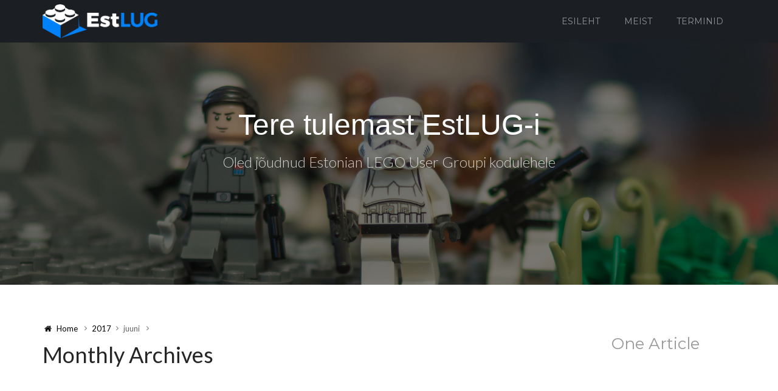

--- FILE ---
content_type: text/html; charset=UTF-8
request_url: https://estlug.ee/2017/06/
body_size: 13685
content:
<!DOCTYPE html>
<html lang="et">
    <head>
        <meta charset="UTF-8" />
        <meta name="viewport" content="width=device-width, initial-scale=1.0" />
        <link rel="profile" href="http://gmpg.org/xfn/11" />
                <title>juuni 2017 &#8211; EstLUG &#8211; Estonian LEGO User Group</title>
<meta name='robots' content='max-image-preview:large' />
<link rel="alternate" type="application/rss+xml" title="EstLUG - Estonian LEGO User Group &raquo; RSS" href="https://estlug.ee/feed/" />
<link rel="alternate" type="application/rss+xml" title="EstLUG - Estonian LEGO User Group &raquo; Kommentaaride RSS" href="https://estlug.ee/comments/feed/" />
		<!-- This site uses the Google Analytics by ExactMetrics plugin v7.14.2 - Using Analytics tracking - https://www.exactmetrics.com/ -->
							<script src="//www.googletagmanager.com/gtag/js?id=G-XH835SY3SK"  data-cfasync="false" data-wpfc-render="false" type="text/javascript" async></script>
			<script data-cfasync="false" data-wpfc-render="false" type="text/javascript">
				var em_version = '7.14.2';
				var em_track_user = true;
				var em_no_track_reason = '';
				
								var disableStrs = [
										'ga-disable-G-XH835SY3SK',
														];

				/* Function to detect opted out users */
				function __gtagTrackerIsOptedOut() {
					for (var index = 0; index < disableStrs.length; index++) {
						if (document.cookie.indexOf(disableStrs[index] + '=true') > -1) {
							return true;
						}
					}

					return false;
				}

				/* Disable tracking if the opt-out cookie exists. */
				if (__gtagTrackerIsOptedOut()) {
					for (var index = 0; index < disableStrs.length; index++) {
						window[disableStrs[index]] = true;
					}
				}

				/* Opt-out function */
				function __gtagTrackerOptout() {
					for (var index = 0; index < disableStrs.length; index++) {
						document.cookie = disableStrs[index] + '=true; expires=Thu, 31 Dec 2099 23:59:59 UTC; path=/';
						window[disableStrs[index]] = true;
					}
				}

				if ('undefined' === typeof gaOptout) {
					function gaOptout() {
						__gtagTrackerOptout();
					}
				}
								window.dataLayer = window.dataLayer || [];

				window.ExactMetricsDualTracker = {
					helpers: {},
					trackers: {},
				};
				if (em_track_user) {
					function __gtagDataLayer() {
						dataLayer.push(arguments);
					}

					function __gtagTracker(type, name, parameters) {
						if (!parameters) {
							parameters = {};
						}

						if (parameters.send_to) {
							__gtagDataLayer.apply(null, arguments);
							return;
						}

						if (type === 'event') {
														parameters.send_to = exactmetrics_frontend.v4_id;
							var hookName = name;
							if (typeof parameters['event_category'] !== 'undefined') {
								hookName = parameters['event_category'] + ':' + name;
							}

							if (typeof ExactMetricsDualTracker.trackers[hookName] !== 'undefined') {
								ExactMetricsDualTracker.trackers[hookName](parameters);
							} else {
								__gtagDataLayer('event', name, parameters);
							}
							
													} else {
							__gtagDataLayer.apply(null, arguments);
						}
					}

					__gtagTracker('js', new Date());
					__gtagTracker('set', {
						'developer_id.dNDMyYj': true,
											});
										__gtagTracker('config', 'G-XH835SY3SK', {"forceSSL":"true","link_attribution":"true"} );
															window.gtag = __gtagTracker;										(function () {
						/* https://developers.google.com/analytics/devguides/collection/analyticsjs/ */
						/* ga and __gaTracker compatibility shim. */
						var noopfn = function () {
							return null;
						};
						var newtracker = function () {
							return new Tracker();
						};
						var Tracker = function () {
							return null;
						};
						var p = Tracker.prototype;
						p.get = noopfn;
						p.set = noopfn;
						p.send = function () {
							var args = Array.prototype.slice.call(arguments);
							args.unshift('send');
							__gaTracker.apply(null, args);
						};
						var __gaTracker = function () {
							var len = arguments.length;
							if (len === 0) {
								return;
							}
							var f = arguments[len - 1];
							if (typeof f !== 'object' || f === null || typeof f.hitCallback !== 'function') {
								if ('send' === arguments[0]) {
									var hitConverted, hitObject = false, action;
									if ('event' === arguments[1]) {
										if ('undefined' !== typeof arguments[3]) {
											hitObject = {
												'eventAction': arguments[3],
												'eventCategory': arguments[2],
												'eventLabel': arguments[4],
												'value': arguments[5] ? arguments[5] : 1,
											}
										}
									}
									if ('pageview' === arguments[1]) {
										if ('undefined' !== typeof arguments[2]) {
											hitObject = {
												'eventAction': 'page_view',
												'page_path': arguments[2],
											}
										}
									}
									if (typeof arguments[2] === 'object') {
										hitObject = arguments[2];
									}
									if (typeof arguments[5] === 'object') {
										Object.assign(hitObject, arguments[5]);
									}
									if ('undefined' !== typeof arguments[1].hitType) {
										hitObject = arguments[1];
										if ('pageview' === hitObject.hitType) {
											hitObject.eventAction = 'page_view';
										}
									}
									if (hitObject) {
										action = 'timing' === arguments[1].hitType ? 'timing_complete' : hitObject.eventAction;
										hitConverted = mapArgs(hitObject);
										__gtagTracker('event', action, hitConverted);
									}
								}
								return;
							}

							function mapArgs(args) {
								var arg, hit = {};
								var gaMap = {
									'eventCategory': 'event_category',
									'eventAction': 'event_action',
									'eventLabel': 'event_label',
									'eventValue': 'event_value',
									'nonInteraction': 'non_interaction',
									'timingCategory': 'event_category',
									'timingVar': 'name',
									'timingValue': 'value',
									'timingLabel': 'event_label',
									'page': 'page_path',
									'location': 'page_location',
									'title': 'page_title',
								};
								for (arg in args) {
																		if (!(!args.hasOwnProperty(arg) || !gaMap.hasOwnProperty(arg))) {
										hit[gaMap[arg]] = args[arg];
									} else {
										hit[arg] = args[arg];
									}
								}
								return hit;
							}

							try {
								f.hitCallback();
							} catch (ex) {
							}
						};
						__gaTracker.create = newtracker;
						__gaTracker.getByName = newtracker;
						__gaTracker.getAll = function () {
							return [];
						};
						__gaTracker.remove = noopfn;
						__gaTracker.loaded = true;
						window['__gaTracker'] = __gaTracker;
					})();
									} else {
										console.log("");
					(function () {
						function __gtagTracker() {
							return null;
						}

						window['__gtagTracker'] = __gtagTracker;
						window['gtag'] = __gtagTracker;
					})();
									}
			</script>
				<!-- / Google Analytics by ExactMetrics -->
		<style id='wp-img-auto-sizes-contain-inline-css' type='text/css'>
img:is([sizes=auto i],[sizes^="auto," i]){contain-intrinsic-size:3000px 1500px}
/*# sourceURL=wp-img-auto-sizes-contain-inline-css */
</style>
<link rel='stylesheet' id='mythemes-font-oleo-css' href='//fonts.googleapis.com/css?family=Oleo+Script+Swash+Caps%3A400%2C700&#038;subset=latin%2Clatin-ext&#038;ver=6.9' type='text/css' media='all' />
<link rel='stylesheet' id='mythemes-font-montserrat-css' href='//fonts.googleapis.com/css?family=Montserrat%3A400%2C700&#038;ver=6.9' type='text/css' media='all' />
<link rel='stylesheet' id='mythemes-font-open-sans-css' href='//fonts.googleapis.com/css?family=Open+Sans%3A300italic%2C400italic%2C600italic%2C700italic%2C800italic%2C400%2C600%2C700%2C800%2C300&#038;subset=latin%2Ccyrillic-ext%2Clatin-ext%2Ccyrillic%2Cgreek-ext%2Cgreek%2Cvietnamese&#038;ver=6.9' type='text/css' media='all' />
<link rel='stylesheet' id='mythemes-font-lato-css' href='//fonts.googleapis.com/css?family=Lato%3A100%2C300%2C400%2C700%2C900%2C100italic%2C300italic%2C400italic%2C700italic%2C900italic&#038;subset=latin%2Clatin-ext&#038;ver=6.9' type='text/css' media='all' />
<link rel='stylesheet' id='mythemes-icons-css' href='https://estlug.ee/wp-content/themes/cannyon/media/css/fontello.min.css?ver=0.0.19' type='text/css' media='all' />
<link rel='stylesheet' id='mythemes-effects-css' href='https://estlug.ee/wp-content/themes/cannyon/media/_frontend/css/effects.min.css?ver=0.0.19' type='text/css' media='all' />
<link rel='stylesheet' id='mythemes-header-css' href='https://estlug.ee/wp-content/themes/cannyon/media/_frontend/css/header.min.css?ver=0.0.19' type='text/css' media='all' />
<link rel='stylesheet' id='mythemes-bootstrap-css' href='https://estlug.ee/wp-content/themes/cannyon/media/_frontend/css/bootstrap.min.css?ver=6.9' type='text/css' media='all' />
<link rel='stylesheet' id='mythemes-typography-css' href='https://estlug.ee/wp-content/themes/cannyon/media/_frontend/css/typography.min.css?ver=0.0.19' type='text/css' media='all' />
<link rel='stylesheet' id='mythemes-navigation-css' href='https://estlug.ee/wp-content/themes/cannyon/media/_frontend/css/navigation.min.css?ver=0.0.19' type='text/css' media='all' />
<link rel='stylesheet' id='mythemes-nav-css' href='https://estlug.ee/wp-content/themes/cannyon/media/_frontend/css/nav.min.css?ver=0.0.19' type='text/css' media='all' />
<link rel='stylesheet' id='mythemes-blog-css' href='https://estlug.ee/wp-content/themes/cannyon/media/_frontend/css/blog.min.css?ver=0.0.19' type='text/css' media='all' />
<link rel='stylesheet' id='mythemes-forms-css' href='https://estlug.ee/wp-content/themes/cannyon/media/_frontend/css/forms.min.css?ver=0.0.19' type='text/css' media='all' />
<link rel='stylesheet' id='mythemes-elements-css' href='https://estlug.ee/wp-content/themes/cannyon/media/_frontend/css/elements.min.css?ver=0.0.19' type='text/css' media='all' />
<link rel='stylesheet' id='mythemes-widgets-css' href='https://estlug.ee/wp-content/themes/cannyon/media/_frontend/css/widgets.min.css?ver=0.0.19' type='text/css' media='all' />
<link rel='stylesheet' id='mythemes-comments-css' href='https://estlug.ee/wp-content/themes/cannyon/media/_frontend/css/comments.min.css?ver=0.0.19' type='text/css' media='all' />
<link rel='stylesheet' id='mythemes-comments-typography-css' href='https://estlug.ee/wp-content/themes/cannyon/media/_frontend/css/comments-typography.min.css?ver=0.0.19' type='text/css' media='all' />
<link rel='stylesheet' id='mythemes-footer-css' href='https://estlug.ee/wp-content/themes/cannyon/media/_frontend/css/footer.min.css?ver=0.0.19' type='text/css' media='all' />
<link rel='stylesheet' id='mythemes-jscrollpane-css' href='https://estlug.ee/wp-content/themes/cannyon/media/_frontend/css/jquery.jscrollpane.min.css?ver=0.0.19' type='text/css' media='all' />
<link rel='stylesheet' id='mythemes-plugins-css' href='https://estlug.ee/wp-content/themes/cannyon/media/_frontend/css/plugins.min.css?ver=0.0.19' type='text/css' media='all' />
<link rel='stylesheet' id='mythemes-pretty-photo-css' href='https://estlug.ee/wp-content/themes/cannyon/media/_frontend/css/prettyPhoto.min.css?ver=6.9' type='text/css' media='all' />
<link rel='stylesheet' id='mythemes-google-fonts-css' href='https://estlug.ee/wp-content/themes/cannyon/media/_frontend/css/google-fonts.css?ver=0.0.19' type='text/css' media='all' />
<link rel='stylesheet' id='mythemes-style-css' href='https://estlug.ee/wp-content/themes/cannyon/style.css?ver=0.0.19' type='text/css' media='all' />
<style id='wp-emoji-styles-inline-css' type='text/css'>

	img.wp-smiley, img.emoji {
		display: inline !important;
		border: none !important;
		box-shadow: none !important;
		height: 1em !important;
		width: 1em !important;
		margin: 0 0.07em !important;
		vertical-align: -0.1em !important;
		background: none !important;
		padding: 0 !important;
	}
/*# sourceURL=wp-emoji-styles-inline-css */
</style>
<style id='wp-block-library-inline-css' type='text/css'>
:root{--wp-block-synced-color:#7a00df;--wp-block-synced-color--rgb:122,0,223;--wp-bound-block-color:var(--wp-block-synced-color);--wp-editor-canvas-background:#ddd;--wp-admin-theme-color:#007cba;--wp-admin-theme-color--rgb:0,124,186;--wp-admin-theme-color-darker-10:#006ba1;--wp-admin-theme-color-darker-10--rgb:0,107,160.5;--wp-admin-theme-color-darker-20:#005a87;--wp-admin-theme-color-darker-20--rgb:0,90,135;--wp-admin-border-width-focus:2px}@media (min-resolution:192dpi){:root{--wp-admin-border-width-focus:1.5px}}.wp-element-button{cursor:pointer}:root .has-very-light-gray-background-color{background-color:#eee}:root .has-very-dark-gray-background-color{background-color:#313131}:root .has-very-light-gray-color{color:#eee}:root .has-very-dark-gray-color{color:#313131}:root .has-vivid-green-cyan-to-vivid-cyan-blue-gradient-background{background:linear-gradient(135deg,#00d084,#0693e3)}:root .has-purple-crush-gradient-background{background:linear-gradient(135deg,#34e2e4,#4721fb 50%,#ab1dfe)}:root .has-hazy-dawn-gradient-background{background:linear-gradient(135deg,#faaca8,#dad0ec)}:root .has-subdued-olive-gradient-background{background:linear-gradient(135deg,#fafae1,#67a671)}:root .has-atomic-cream-gradient-background{background:linear-gradient(135deg,#fdd79a,#004a59)}:root .has-nightshade-gradient-background{background:linear-gradient(135deg,#330968,#31cdcf)}:root .has-midnight-gradient-background{background:linear-gradient(135deg,#020381,#2874fc)}:root{--wp--preset--font-size--normal:16px;--wp--preset--font-size--huge:42px}.has-regular-font-size{font-size:1em}.has-larger-font-size{font-size:2.625em}.has-normal-font-size{font-size:var(--wp--preset--font-size--normal)}.has-huge-font-size{font-size:var(--wp--preset--font-size--huge)}.has-text-align-center{text-align:center}.has-text-align-left{text-align:left}.has-text-align-right{text-align:right}.has-fit-text{white-space:nowrap!important}#end-resizable-editor-section{display:none}.aligncenter{clear:both}.items-justified-left{justify-content:flex-start}.items-justified-center{justify-content:center}.items-justified-right{justify-content:flex-end}.items-justified-space-between{justify-content:space-between}.screen-reader-text{border:0;clip-path:inset(50%);height:1px;margin:-1px;overflow:hidden;padding:0;position:absolute;width:1px;word-wrap:normal!important}.screen-reader-text:focus{background-color:#ddd;clip-path:none;color:#444;display:block;font-size:1em;height:auto;left:5px;line-height:normal;padding:15px 23px 14px;text-decoration:none;top:5px;width:auto;z-index:100000}html :where(.has-border-color){border-style:solid}html :where([style*=border-top-color]){border-top-style:solid}html :where([style*=border-right-color]){border-right-style:solid}html :where([style*=border-bottom-color]){border-bottom-style:solid}html :where([style*=border-left-color]){border-left-style:solid}html :where([style*=border-width]){border-style:solid}html :where([style*=border-top-width]){border-top-style:solid}html :where([style*=border-right-width]){border-right-style:solid}html :where([style*=border-bottom-width]){border-bottom-style:solid}html :where([style*=border-left-width]){border-left-style:solid}html :where(img[class*=wp-image-]){height:auto;max-width:100%}:where(figure){margin:0 0 1em}html :where(.is-position-sticky){--wp-admin--admin-bar--position-offset:var(--wp-admin--admin-bar--height,0px)}@media screen and (max-width:600px){html :where(.is-position-sticky){--wp-admin--admin-bar--position-offset:0px}}

/*# sourceURL=wp-block-library-inline-css */
</style><style id='wp-block-button-inline-css' type='text/css'>
.wp-block-button__link{align-content:center;box-sizing:border-box;cursor:pointer;display:inline-block;height:100%;text-align:center;word-break:break-word}.wp-block-button__link.aligncenter{text-align:center}.wp-block-button__link.alignright{text-align:right}:where(.wp-block-button__link){border-radius:9999px;box-shadow:none;padding:calc(.667em + 2px) calc(1.333em + 2px);text-decoration:none}.wp-block-button[style*=text-decoration] .wp-block-button__link{text-decoration:inherit}.wp-block-buttons>.wp-block-button.has-custom-width{max-width:none}.wp-block-buttons>.wp-block-button.has-custom-width .wp-block-button__link{width:100%}.wp-block-buttons>.wp-block-button.has-custom-font-size .wp-block-button__link{font-size:inherit}.wp-block-buttons>.wp-block-button.wp-block-button__width-25{width:calc(25% - var(--wp--style--block-gap, .5em)*.75)}.wp-block-buttons>.wp-block-button.wp-block-button__width-50{width:calc(50% - var(--wp--style--block-gap, .5em)*.5)}.wp-block-buttons>.wp-block-button.wp-block-button__width-75{width:calc(75% - var(--wp--style--block-gap, .5em)*.25)}.wp-block-buttons>.wp-block-button.wp-block-button__width-100{flex-basis:100%;width:100%}.wp-block-buttons.is-vertical>.wp-block-button.wp-block-button__width-25{width:25%}.wp-block-buttons.is-vertical>.wp-block-button.wp-block-button__width-50{width:50%}.wp-block-buttons.is-vertical>.wp-block-button.wp-block-button__width-75{width:75%}.wp-block-button.is-style-squared,.wp-block-button__link.wp-block-button.is-style-squared{border-radius:0}.wp-block-button.no-border-radius,.wp-block-button__link.no-border-radius{border-radius:0!important}:root :where(.wp-block-button .wp-block-button__link.is-style-outline),:root :where(.wp-block-button.is-style-outline>.wp-block-button__link){border:2px solid;padding:.667em 1.333em}:root :where(.wp-block-button .wp-block-button__link.is-style-outline:not(.has-text-color)),:root :where(.wp-block-button.is-style-outline>.wp-block-button__link:not(.has-text-color)){color:currentColor}:root :where(.wp-block-button .wp-block-button__link.is-style-outline:not(.has-background)),:root :where(.wp-block-button.is-style-outline>.wp-block-button__link:not(.has-background)){background-color:initial;background-image:none}
/*# sourceURL=https://estlug.ee/wp-includes/blocks/button/style.min.css */
</style>
<style id='wp-block-buttons-inline-css' type='text/css'>
.wp-block-buttons{box-sizing:border-box}.wp-block-buttons.is-vertical{flex-direction:column}.wp-block-buttons.is-vertical>.wp-block-button:last-child{margin-bottom:0}.wp-block-buttons>.wp-block-button{display:inline-block;margin:0}.wp-block-buttons.is-content-justification-left{justify-content:flex-start}.wp-block-buttons.is-content-justification-left.is-vertical{align-items:flex-start}.wp-block-buttons.is-content-justification-center{justify-content:center}.wp-block-buttons.is-content-justification-center.is-vertical{align-items:center}.wp-block-buttons.is-content-justification-right{justify-content:flex-end}.wp-block-buttons.is-content-justification-right.is-vertical{align-items:flex-end}.wp-block-buttons.is-content-justification-space-between{justify-content:space-between}.wp-block-buttons.aligncenter{text-align:center}.wp-block-buttons:not(.is-content-justification-space-between,.is-content-justification-right,.is-content-justification-left,.is-content-justification-center) .wp-block-button.aligncenter{margin-left:auto;margin-right:auto;width:100%}.wp-block-buttons[style*=text-decoration] .wp-block-button,.wp-block-buttons[style*=text-decoration] .wp-block-button__link{text-decoration:inherit}.wp-block-buttons.has-custom-font-size .wp-block-button__link{font-size:inherit}.wp-block-buttons .wp-block-button__link{width:100%}.wp-block-button.aligncenter{text-align:center}
/*# sourceURL=https://estlug.ee/wp-includes/blocks/buttons/style.min.css */
</style>
<style id='wp-block-paragraph-inline-css' type='text/css'>
.is-small-text{font-size:.875em}.is-regular-text{font-size:1em}.is-large-text{font-size:2.25em}.is-larger-text{font-size:3em}.has-drop-cap:not(:focus):first-letter{float:left;font-size:8.4em;font-style:normal;font-weight:100;line-height:.68;margin:.05em .1em 0 0;text-transform:uppercase}body.rtl .has-drop-cap:not(:focus):first-letter{float:none;margin-left:.1em}p.has-drop-cap.has-background{overflow:hidden}:root :where(p.has-background){padding:1.25em 2.375em}:where(p.has-text-color:not(.has-link-color)) a{color:inherit}p.has-text-align-left[style*="writing-mode:vertical-lr"],p.has-text-align-right[style*="writing-mode:vertical-rl"]{rotate:180deg}
/*# sourceURL=https://estlug.ee/wp-includes/blocks/paragraph/style.min.css */
</style>
<style id='global-styles-inline-css' type='text/css'>
:root{--wp--preset--aspect-ratio--square: 1;--wp--preset--aspect-ratio--4-3: 4/3;--wp--preset--aspect-ratio--3-4: 3/4;--wp--preset--aspect-ratio--3-2: 3/2;--wp--preset--aspect-ratio--2-3: 2/3;--wp--preset--aspect-ratio--16-9: 16/9;--wp--preset--aspect-ratio--9-16: 9/16;--wp--preset--color--black: #000000;--wp--preset--color--cyan-bluish-gray: #abb8c3;--wp--preset--color--white: #ffffff;--wp--preset--color--pale-pink: #f78da7;--wp--preset--color--vivid-red: #cf2e2e;--wp--preset--color--luminous-vivid-orange: #ff6900;--wp--preset--color--luminous-vivid-amber: #fcb900;--wp--preset--color--light-green-cyan: #7bdcb5;--wp--preset--color--vivid-green-cyan: #00d084;--wp--preset--color--pale-cyan-blue: #8ed1fc;--wp--preset--color--vivid-cyan-blue: #0693e3;--wp--preset--color--vivid-purple: #9b51e0;--wp--preset--gradient--vivid-cyan-blue-to-vivid-purple: linear-gradient(135deg,rgb(6,147,227) 0%,rgb(155,81,224) 100%);--wp--preset--gradient--light-green-cyan-to-vivid-green-cyan: linear-gradient(135deg,rgb(122,220,180) 0%,rgb(0,208,130) 100%);--wp--preset--gradient--luminous-vivid-amber-to-luminous-vivid-orange: linear-gradient(135deg,rgb(252,185,0) 0%,rgb(255,105,0) 100%);--wp--preset--gradient--luminous-vivid-orange-to-vivid-red: linear-gradient(135deg,rgb(255,105,0) 0%,rgb(207,46,46) 100%);--wp--preset--gradient--very-light-gray-to-cyan-bluish-gray: linear-gradient(135deg,rgb(238,238,238) 0%,rgb(169,184,195) 100%);--wp--preset--gradient--cool-to-warm-spectrum: linear-gradient(135deg,rgb(74,234,220) 0%,rgb(151,120,209) 20%,rgb(207,42,186) 40%,rgb(238,44,130) 60%,rgb(251,105,98) 80%,rgb(254,248,76) 100%);--wp--preset--gradient--blush-light-purple: linear-gradient(135deg,rgb(255,206,236) 0%,rgb(152,150,240) 100%);--wp--preset--gradient--blush-bordeaux: linear-gradient(135deg,rgb(254,205,165) 0%,rgb(254,45,45) 50%,rgb(107,0,62) 100%);--wp--preset--gradient--luminous-dusk: linear-gradient(135deg,rgb(255,203,112) 0%,rgb(199,81,192) 50%,rgb(65,88,208) 100%);--wp--preset--gradient--pale-ocean: linear-gradient(135deg,rgb(255,245,203) 0%,rgb(182,227,212) 50%,rgb(51,167,181) 100%);--wp--preset--gradient--electric-grass: linear-gradient(135deg,rgb(202,248,128) 0%,rgb(113,206,126) 100%);--wp--preset--gradient--midnight: linear-gradient(135deg,rgb(2,3,129) 0%,rgb(40,116,252) 100%);--wp--preset--font-size--small: 13px;--wp--preset--font-size--medium: 20px;--wp--preset--font-size--large: 36px;--wp--preset--font-size--x-large: 42px;--wp--preset--spacing--20: 0.44rem;--wp--preset--spacing--30: 0.67rem;--wp--preset--spacing--40: 1rem;--wp--preset--spacing--50: 1.5rem;--wp--preset--spacing--60: 2.25rem;--wp--preset--spacing--70: 3.38rem;--wp--preset--spacing--80: 5.06rem;--wp--preset--shadow--natural: 6px 6px 9px rgba(0, 0, 0, 0.2);--wp--preset--shadow--deep: 12px 12px 50px rgba(0, 0, 0, 0.4);--wp--preset--shadow--sharp: 6px 6px 0px rgba(0, 0, 0, 0.2);--wp--preset--shadow--outlined: 6px 6px 0px -3px rgb(255, 255, 255), 6px 6px rgb(0, 0, 0);--wp--preset--shadow--crisp: 6px 6px 0px rgb(0, 0, 0);}:where(.is-layout-flex){gap: 0.5em;}:where(.is-layout-grid){gap: 0.5em;}body .is-layout-flex{display: flex;}.is-layout-flex{flex-wrap: wrap;align-items: center;}.is-layout-flex > :is(*, div){margin: 0;}body .is-layout-grid{display: grid;}.is-layout-grid > :is(*, div){margin: 0;}:where(.wp-block-columns.is-layout-flex){gap: 2em;}:where(.wp-block-columns.is-layout-grid){gap: 2em;}:where(.wp-block-post-template.is-layout-flex){gap: 1.25em;}:where(.wp-block-post-template.is-layout-grid){gap: 1.25em;}.has-black-color{color: var(--wp--preset--color--black) !important;}.has-cyan-bluish-gray-color{color: var(--wp--preset--color--cyan-bluish-gray) !important;}.has-white-color{color: var(--wp--preset--color--white) !important;}.has-pale-pink-color{color: var(--wp--preset--color--pale-pink) !important;}.has-vivid-red-color{color: var(--wp--preset--color--vivid-red) !important;}.has-luminous-vivid-orange-color{color: var(--wp--preset--color--luminous-vivid-orange) !important;}.has-luminous-vivid-amber-color{color: var(--wp--preset--color--luminous-vivid-amber) !important;}.has-light-green-cyan-color{color: var(--wp--preset--color--light-green-cyan) !important;}.has-vivid-green-cyan-color{color: var(--wp--preset--color--vivid-green-cyan) !important;}.has-pale-cyan-blue-color{color: var(--wp--preset--color--pale-cyan-blue) !important;}.has-vivid-cyan-blue-color{color: var(--wp--preset--color--vivid-cyan-blue) !important;}.has-vivid-purple-color{color: var(--wp--preset--color--vivid-purple) !important;}.has-black-background-color{background-color: var(--wp--preset--color--black) !important;}.has-cyan-bluish-gray-background-color{background-color: var(--wp--preset--color--cyan-bluish-gray) !important;}.has-white-background-color{background-color: var(--wp--preset--color--white) !important;}.has-pale-pink-background-color{background-color: var(--wp--preset--color--pale-pink) !important;}.has-vivid-red-background-color{background-color: var(--wp--preset--color--vivid-red) !important;}.has-luminous-vivid-orange-background-color{background-color: var(--wp--preset--color--luminous-vivid-orange) !important;}.has-luminous-vivid-amber-background-color{background-color: var(--wp--preset--color--luminous-vivid-amber) !important;}.has-light-green-cyan-background-color{background-color: var(--wp--preset--color--light-green-cyan) !important;}.has-vivid-green-cyan-background-color{background-color: var(--wp--preset--color--vivid-green-cyan) !important;}.has-pale-cyan-blue-background-color{background-color: var(--wp--preset--color--pale-cyan-blue) !important;}.has-vivid-cyan-blue-background-color{background-color: var(--wp--preset--color--vivid-cyan-blue) !important;}.has-vivid-purple-background-color{background-color: var(--wp--preset--color--vivid-purple) !important;}.has-black-border-color{border-color: var(--wp--preset--color--black) !important;}.has-cyan-bluish-gray-border-color{border-color: var(--wp--preset--color--cyan-bluish-gray) !important;}.has-white-border-color{border-color: var(--wp--preset--color--white) !important;}.has-pale-pink-border-color{border-color: var(--wp--preset--color--pale-pink) !important;}.has-vivid-red-border-color{border-color: var(--wp--preset--color--vivid-red) !important;}.has-luminous-vivid-orange-border-color{border-color: var(--wp--preset--color--luminous-vivid-orange) !important;}.has-luminous-vivid-amber-border-color{border-color: var(--wp--preset--color--luminous-vivid-amber) !important;}.has-light-green-cyan-border-color{border-color: var(--wp--preset--color--light-green-cyan) !important;}.has-vivid-green-cyan-border-color{border-color: var(--wp--preset--color--vivid-green-cyan) !important;}.has-pale-cyan-blue-border-color{border-color: var(--wp--preset--color--pale-cyan-blue) !important;}.has-vivid-cyan-blue-border-color{border-color: var(--wp--preset--color--vivid-cyan-blue) !important;}.has-vivid-purple-border-color{border-color: var(--wp--preset--color--vivid-purple) !important;}.has-vivid-cyan-blue-to-vivid-purple-gradient-background{background: var(--wp--preset--gradient--vivid-cyan-blue-to-vivid-purple) !important;}.has-light-green-cyan-to-vivid-green-cyan-gradient-background{background: var(--wp--preset--gradient--light-green-cyan-to-vivid-green-cyan) !important;}.has-luminous-vivid-amber-to-luminous-vivid-orange-gradient-background{background: var(--wp--preset--gradient--luminous-vivid-amber-to-luminous-vivid-orange) !important;}.has-luminous-vivid-orange-to-vivid-red-gradient-background{background: var(--wp--preset--gradient--luminous-vivid-orange-to-vivid-red) !important;}.has-very-light-gray-to-cyan-bluish-gray-gradient-background{background: var(--wp--preset--gradient--very-light-gray-to-cyan-bluish-gray) !important;}.has-cool-to-warm-spectrum-gradient-background{background: var(--wp--preset--gradient--cool-to-warm-spectrum) !important;}.has-blush-light-purple-gradient-background{background: var(--wp--preset--gradient--blush-light-purple) !important;}.has-blush-bordeaux-gradient-background{background: var(--wp--preset--gradient--blush-bordeaux) !important;}.has-luminous-dusk-gradient-background{background: var(--wp--preset--gradient--luminous-dusk) !important;}.has-pale-ocean-gradient-background{background: var(--wp--preset--gradient--pale-ocean) !important;}.has-electric-grass-gradient-background{background: var(--wp--preset--gradient--electric-grass) !important;}.has-midnight-gradient-background{background: var(--wp--preset--gradient--midnight) !important;}.has-small-font-size{font-size: var(--wp--preset--font-size--small) !important;}.has-medium-font-size{font-size: var(--wp--preset--font-size--medium) !important;}.has-large-font-size{font-size: var(--wp--preset--font-size--large) !important;}.has-x-large-font-size{font-size: var(--wp--preset--font-size--x-large) !important;}
/*# sourceURL=global-styles-inline-css */
</style>
<style id='core-block-supports-inline-css' type='text/css'>
.wp-container-core-buttons-is-layout-8057eaf3{justify-content:center;align-items:flex-start;}
/*# sourceURL=core-block-supports-inline-css */
</style>

<style id='classic-theme-styles-inline-css' type='text/css'>
/*! This file is auto-generated */
.wp-block-button__link{color:#fff;background-color:#32373c;border-radius:9999px;box-shadow:none;text-decoration:none;padding:calc(.667em + 2px) calc(1.333em + 2px);font-size:1.125em}.wp-block-file__button{background:#32373c;color:#fff;text-decoration:none}
/*# sourceURL=/wp-includes/css/classic-themes.min.css */
</style>
<script type="text/javascript" src="https://estlug.ee/wp-includes/js/jquery/jquery.min.js?ver=3.7.1" id="jquery-core-js"></script>
<script type="text/javascript" src="https://estlug.ee/wp-includes/js/jquery/jquery-migrate.min.js?ver=3.4.1" id="jquery-migrate-js"></script>
<script type="text/javascript" src="https://estlug.ee/wp-content/plugins/google-analytics-dashboard-for-wp/assets/js/frontend-gtag.min.js?ver=7.14.2" id="exactmetrics-frontend-script-js"></script>
<script data-cfasync="false" data-wpfc-render="false" type="text/javascript" id='exactmetrics-frontend-script-js-extra'>/* <![CDATA[ */
var exactmetrics_frontend = {"js_events_tracking":"true","download_extensions":"doc,pdf,ppt,zip,xls,docx,pptx,xlsx","inbound_paths":"[{\"path\":\"\\\/go\\\/\",\"label\":\"affiliate\"},{\"path\":\"\\\/recommend\\\/\",\"label\":\"affiliate\"}]","home_url":"https:\/\/estlug.ee","hash_tracking":"false","ua":"","v4_id":"G-XH835SY3SK"};/* ]]> */
</script>
<link rel="https://api.w.org/" href="https://estlug.ee/wp-json/" /><link rel="EditURI" type="application/rsd+xml" title="RSD" href="https://estlug.ee/xmlrpc.php?rsd" />
<meta name="generator" content="WordPress 6.9" />
<!-- Facebook Pixel Code -->
<script>
  !function(f,b,e,v,n,t,s)
  {if(f.fbq)return;n=f.fbq=function(){n.callMethod?
  n.callMethod.apply(n,arguments):n.queue.push(arguments)};
  if(!f._fbq)f._fbq=n;n.push=n;n.loaded=!0;n.version='2.0';
  n.queue=[];t=b.createElement(e);t.async=!0;
  t.src=v;s=b.getElementsByTagName(e)[0];
  s.parentNode.insertBefore(t,s)}(window, document,'script',
  'https://connect.facebook.net/en_US/fbevents.js');
  fbq('init', '1337095230003434');
  fbq('track', 'PageView');
</script>
<noscript><img height="1" width="1" style="display:none"
  src="https://www.facebook.com/tr?id=1337095230003434&ev=PageView&noscript=1"
/></noscript>
<!-- End Facebook Pixel Code --><script id='pixel-script-poptin' src='https://cdn.popt.in/pixel.js?id=35dcf6bbb6b3a' async='true'></script> <!--[if IE]>
	<link rel="stylesheet" type="text/css" href="https://estlug.ee/wp-content/themes/cannyon/media/_frontend/css/ie.css" />
	<style type="text/css" id="mythemes-custom-css-ie">
			</style>
<![endif]-->

<!--[if IE 11]>
	<style type="text/css" id="mythemes-custom-css-ie-11">
			</style>
<![endif]-->

<!--[if IE 10]>
	<style type="text/css" id="mythemes-custom-css-ie-10">
			</style>
<![endif]-->

<!--[if IE 9]>
  	<style type="text/css" id="mythemes-custom-css-ie-9">
			</style>
<![endif]-->

<!--[if lt IE 9]>
  <script src="https://estlug.ee/wp-content/themes/cannyon/media/_frontend/js/html5shiv.min.js"></script>
  <script src="https://estlug.ee/wp-content/themes/cannyon/media/_frontend/js/respond.min.js"></script>
<![endif]-->

<!--[if IE 8]>
	<style type="text/css" id="mythemes-custom-css-ie-8">
			</style>
<![endif]-->
<style type="text/css">

    /* HEADER */
    body{
        background-color: #343b43;
    }

    /* BACKGROUND IMAGE */
    body div.content.main-content{

        }

    /* BREADCRUMBS */
    div.mythemes-page-header{
        padding-top: 60px;
        padding-bottom: 60px;
    }

</style>

<style type="text/css" id="mythemes-custom-style-background">

    /* BACKGROUND COLOR */
    body div.content.main-content{
        background-color: #eceff4;
    }
</style>


<style type="text/css" id="mythemes-color-1" media="all">
        article a.more-link,
    body.single section div.post-meta-tags span,
    body.single section div.post-meta-tags a:hover,
    div.pagination nav a:hover,
    div.mythemes-paged-post > a:hover > span,
    div.error-404-search button,
    div.comments-list div.mythemes-comments > ol li.comment header span.comment-meta span.comment-replay a:hover,
    div.comment-respond h3.comment-reply-title small a,
    .mythemes-button.second,
    .header-button-wrapper a.btn.first-btn.header-button,
    div.mythemes-topper div.mythemes-header-antet button.btn-collapse,

    div.widget_search button[type="submit"],
    div.widget_post_tags div.tagcloud a:hover,
    div.widget_tag_cloud div.tagcloud a:hover{
        background-color: #1080f3;
    }

    @media ( min-width: 1025px ) {
        div.mythemes-topper nav.header-menu ul.mythemes-menu-list > li.current-menu-ancestor > a,
        div.mythemes-topper nav.header-menu ul.mythemes-menu-list > li.current-menu-item > a,
        div.mythemes-topper nav.header-menu ul.mythemes-menu-list > li > ul:before,
        div.mythemes-topper nav.header-menu ul.mythemes-menu-list > li > ul::before{
            background-color: #1080f3;
        }

        div.mythemes-topper nav.header-menu ul.mythemes-menu-list > li > ul:after,
        div.mythemes-topper nav.header-menu ul.mythemes-menu-list > li > ul::after{
            border-color: #1080f3;
        }
    }

    @media ( max-width: 1024px ) {
        div.mythemes-topper nav.header-menu div.menu-list-pre-wrapper div.menu-list-wrapper ul.mythemes-menu-list li.menu-item-has-children span.menu-arrow:before,
        div.mythemes-topper nav.header-menu div.menu-list-pre-wrapper div.menu-list-wrapper ul.mythemes-menu-list li.menu-item-has-children span.menu-arrow::before {
            background-color: #1080f3;
        }
    }

    div.widget_post_tags div.tagcloud a,
    div.widget_tag_cloud div.tagcloud a{
        border-color: #1080f3;
    }

    a:hover,
    div.widget_post_tags div.tagcloud a,
    div.widget_tag_cloud div.tagcloud a{
        color: #1080f3;
    }
</style>


<style type="text/css" id="mythemes-color-2" media="all">
        article a.more-link:hover,
    body.single section div.post-meta-tags span:hover,
    body.single section div.post-meta-tags a,
    div.error-404-search button:hover,
    div.comments-list div.mythemes-comments > ol li.comment header span.comment-meta span.comment-replay a,
    div.comment-respond h3.comment-reply-title small a:hover,
    .mythemes-button.second:hover,
    .header-button-wrapper a.btn.first-btn.header-button:hover,
    div.mythemes-topper div.mythemes-header-antet button.btn-collapse:focus,
    div.mythemes-topper div.mythemes-header-antet button.btn-collapse:hover,

    /* WIDGETS */
    div.widget_search button[type="submit"]:hover,
    div.widget_calendar table th,
    footer aside div.widget_calendar table th{
        background-color: #00aeef;
    }

    @media ( max-width: 1024px ) {
        div.mythemes-topper nav.header-menu div.menu-list-pre-wrapper div.menu-list-wrapper ul.mythemes-menu-list li.menu-item-has-children:hover > span.menu-arrow:before,
        div.mythemes-topper nav.header-menu div.menu-list-pre-wrapper div.menu-list-wrapper ul.mythemes-menu-list li.menu-item-has-children:hover > span.menu-arrow::before,
        div.mythemes-topper nav.header-menu div.menu-list-pre-wrapper div.menu-list-wrapper ul.mythemes-menu-list li.menu-item-has-children.collapsed > span.menu-arrow:before,
        div.mythemes-topper nav.header-menu div.menu-list-pre-wrapper div.menu-list-wrapper ul.mythemes-menu-list li.menu-item-has-children.collapsed > span.menu-arrow::before {
            background-color: #00aeef;
        }
    }

    a,
    div.widget a:hover,
    div.widget_rss ul li a.rsswidget:hover{
        color: #00aeef;
    }
</style>



<style type="text/css" id="mythemes-header-title-color" media="all">
    div.mythemes-header a.header-title{
        color: #ffffff;
    }
</style>

<style type="text/css" id="mythemes-header-description-color" media="all">
        div.mythemes-header a.header-description{
        color: rgba( 255,255,255, 0.75 );
    }
    div.mythemes-header a.header-description:hover{
        color: rgba( 255,255,255, 1.0 );
    }
</style>

<style type="text/css" id="mythemes-first-btn-bkg-color" media="all">
    
    </style>

<style type="text/css" id="mythemes-second-btn-bkg-color" media="all">
    .header-button-wrapper a.btn.second-btn.header-button{
        background-color: #636363;
    }

    .header-button-wrapper a.btn.second-btn.header-button:hover{
        background-color: #424242;
    }
</style>


<style type="text/css" id="mythemes-custom-css">
    </style><link rel="icon" href="https://estlug.ee/wp-content/uploads/2017/07/cropped-logo_small-32x32.jpg" sizes="32x32" />
<link rel="icon" href="https://estlug.ee/wp-content/uploads/2017/07/cropped-logo_small-192x192.jpg" sizes="192x192" />
<link rel="apple-touch-icon" href="https://estlug.ee/wp-content/uploads/2017/07/cropped-logo_small-180x180.jpg" />
<meta name="msapplication-TileImage" content="https://estlug.ee/wp-content/uploads/2017/07/cropped-logo_small-270x270.jpg" />
    </head>
    <body class="archive date wp-theme-cannyon">

        <header>

            <div class="mythemes-topper">
                <div class="container">

                    <div class="row">
                        <div class="mythemes-header-antet" >

                            
                            <!-- COLLAPSE BUTTON -->
                            <button type="button" class="btn-collapse"><i class="mythemes-icon-plus-2"></i></button>

                            <!-- LOGO / TITLE / DESCRIPTION -->
                            <div class="overflow-wrapper"><div class="valign-cell-wrapper left"><div class="valign-cell"><a class="mythemes-logo " href="https://estlug.ee/" title="EstLUG - Estonian LEGO User Group - Estonian LEGO User Group"><img src="https://estlug.ee/wp-content/uploads/2017/07/estlug-long-2.png" title="EstLUG - Estonian LEGO User Group - Estonian LEGO User Group"/></a></div></div></div>                        </div>

                        <div class="mythemes-header-menu" style="position: relative;">

                            <!-- TOPPER MENU -->
                            <nav class="mythemes-navigation header-menu nav-collapse">

                                <div class="menu-list-pre-wrapper">
                                    <button type="button" class="btn-collapse"><i class="mythemes-icon-cancel-2"></i></button>

                                    <div class="menu-list-wrapper"><ul id="menu-menu-1" class="mythemes-menu-list"><li id="menu-item-35" class="menu-item menu-item-type-custom menu-item-object-custom menu-item-home menu-item-35"><a href="https://estlug.ee/">Esileht</a></li>
<li id="menu-item-36" class="menu-item menu-item-type-post_type menu-item-object-page menu-item-home menu-item-36"><a href="https://estlug.ee/about/">Meist</a></li>
<li id="menu-item-107" class="menu-item menu-item-type-post_type menu-item-object-page menu-item-107"><a href="https://estlug.ee/terminid/">TERMINID</a></li>
</ul></div>                                </div>
                                <div class="mythemes-visible-navigation"></div>
                            </nav>

                        </div>

                    </div>

                </div>
            </div>

            
<div class="mythemes-header parallax-container overflow-wrapper" style="height: 399px;">

    <div class="valign-cell-wrapper scene-wrapper"><div class="valign-cell"><div class="parallax" style="background-image: url(https://estlug.ee/wp-content/uploads/2017/07/cropped-35442103372_eb8e525acb_o.jpg);"><img src="https://estlug.ee/wp-content/uploads/2017/07/cropped-35442103372_eb8e525acb_o.jpg" alt="Header Image - Tere tulemast EstLUG-i" class="parallax-image"/></div></div></div>
    <div class="valign-cell-wrapper mythemes-header-mask" style="background: rgba( 0,0,0, 0.5 );">

        <!-- VERTICAL ALIGN CENTER -->
        <div class="valign-cell">
            
            <div class="row">
                <div class="col-lg-12">
                    <a class="header-title " href="https://estlug.ee/" title="Tere tulemast EstLUG-i - Oled jõudnud Estonian LEGO User Groupi kodulehele">Tere tulemast EstLUG-i</a><a class="header-description " href="https://estlug.ee/" title="Tere tulemast EstLUG-i - Oled jõudnud Estonian LEGO User Groupi kodulehele">Oled jõudnud Estonian LEGO User Groupi kodulehele</a>                </div>
            </div>
                
        </div>
    </div>

    <div class="valign-bottom-cell-wrapper header-button-wrapper">
        <div class="valign-cell">
                </div>
    </div>
</div>
        </header>

                <div class="mythemes-page-header ">

                <div class="container">
                    <div class="row">

                        <div class="col-sm-8 col-md-9 col-lg-9">
                            <nav class="mythemes-nav-inline">
                                <ul class="mythemes-menu">
                                    <li id="home-label"><a href="https://estlug.ee/" title="go to home"><i class="mythemes-icon-home"></i> <span>Home</span></a></li>
                                    <li><a href="https://estlug.ee/2017/" title="Yearly archives - 2017">2017</a></li><li><time datetime="2017-06-12">juuni</time></li>                                    <li></li>
                                </ul>
                            </nav>
                            <h1>Monthly Archives</h1>
                        </div>

                        <div class="col-sm-4 col-md-3 col-lg-3 mythemes-posts-found">
                            <div class="found-details">
                                <span>One Article</span>                            </div>
                        </div>

                    </div>
                </div>

            </div>
    
    <div class="content main-content">
        <div class="container">
            <div class="row">

                
<!-- CONTENT -->
<section class="col-sm-8 col-md-9 col-lg-9 mythemes-classic">
<article class="post-32 post type-post status-publish format-standard has-post-thumbnail hentry category-uritused">

    <h2 class="post-title">
        
            <a href="https://estlug.ee/uritused/balticlug-i-sunnipaev/" title="BalticLUG-i sünnipäev">BalticLUG-i sünnipäev</a>

            </h2>

            <div class="mythemes-top-meta meta">

            <!-- GET FIRST 2 CATEGORIES -->
            <ul class="post-categories">
	<li><a href="https://estlug.ee/category/uritused/" rel="category tag">Üritused</a></li></ul>
            <!-- AUTHOR -->
                        <a class="author" href="https://estlug.ee/author/admin/" title="Written by admin">by admin</a>

            <!-- DATE -->
                        <time datetime="2017-06-12">on June 12, 2017</time>

            <!-- COMMENTS -->
                    </div>

                <div class="post-thumbnail overflow-wrapper">
                <img width="1140" height="515" src="https://estlug.ee/wp-content/uploads/2017/06/35609138355_e7afef4d51_o-1-1140x515.jpg" class="img-background effect-scale wp-post-image" alt="BalticLUG-i sünnipäev" decoding="async" fetchpriority="high" />      
                <a href="https://estlug.ee/uritused/balticlug-i-sunnipaev/" class="valign-cell-wrapper" title="BalticLUG-i sünnipäev">
                </a>
                            </div>
    
    <div class="post-content">

        <p>10.-11. Juunil tähistati Lätis Algonas BalticLUGi 4. sünnipäeva. Kohal olid AFOL-id Eestist, Lätist ja Leedust. Tutvuti kohalike vaatamisväärsustega ja mängiti palju erinevaid sportmänge. Loomulikult räägiti palju Legodest ja tutvustati oma tegemisi ning tulevikuplaane. Paljud osalejad olid tulnud kohale oma peredega.</p>
<p>Suured tänud võõrustajatele!</p>
        <div class="clearfix"></div>

    </div>
</article></section>

<aside class="col-sm-4 col-md-3 col-lg-3 mythemes-sidebar sidebar-to-right"><div id="search-2" class="widget widget_search"><form action="https://estlug.ee/" method="get" id="searchform">
    <fieldset>
        <div id="searchbox">
            <input type="text" name="s"  id="keywords" value="type here..." onfocus="if (this.value == 'type here...') {this.value = '';}" onblur="if (this.value == '') {this.value = 'type here...';}">
            <button type="submit"><i class="mythemes-icon-search-5"></i></button>
        </div>
    </fieldset>
</form></div><div id="block-6" class="widget widget_block">
<div class="wp-block-buttons is-content-justification-center is-layout-flex wp-container-core-buttons-is-layout-8057eaf3 wp-block-buttons-is-layout-flex">
<div class="wp-block-button"><a class="wp-block-button__link has-text-align-center wp-element-button" href="https://estlug.sendsmaily.net/landing-pages/c3ce609f-116f-4791-bc39-3e41551cb053/html/?fbclid=IwAR2VWQsbVVGZz5e7cPllsCTzKxvKBDLendmg_ydKoAWbG3lksxuAewNgIoM" target="_blank" rel="noreferrer noopener">LIITU MEIE SÕBRALISTIGA</a></div>
</div>
</div>
		<div id="recent-posts-2" class="widget widget_recent_entries">
		<h4 class="widget-title">Värsked postitused</h4>
		<ul>
											<li>
					<a href="https://estlug.ee/uritused/wintercon-x/">WinterCon X</a>
									</li>
											<li>
					<a href="https://estlug.ee/uncategorized/klotsilust-2025/">Klotsilust 2025</a>
									</li>
											<li>
					<a href="https://estlug.ee/uncategorized/suur-klotsipidu-2025/">Suur Klotsipidu 2025</a>
									</li>
											<li>
					<a href="https://estlug.ee/uncategorized/saabusid-kauaoodatud-mosaiigiklotsid/">Saabusid kauaoodatud mosaiigiklotsid</a>
									</li>
											<li>
					<a href="https://estlug.ee/uncategorized/taas-on-tulemas-klotsimoll/">Taas on tulemas Klotsimöll!</a>
									</li>
					</ul>

		</div><div id="archives-2" class="widget widget_archive"><h4 class="widget-title">Arhiiv</h4>
			<ul>
					<li><a href='https://estlug.ee/2026/01/'>jaanuar 2026</a></li>
	<li><a href='https://estlug.ee/2025/11/'>november 2025</a></li>
	<li><a href='https://estlug.ee/2025/10/'>oktoober 2025</a></li>
	<li><a href='https://estlug.ee/2023/07/'>juuli 2023</a></li>
	<li><a href='https://estlug.ee/2023/04/'>aprill 2023</a></li>
	<li><a href='https://estlug.ee/2022/11/'>november 2022</a></li>
	<li><a href='https://estlug.ee/2021/11/'>november 2021</a></li>
	<li><a href='https://estlug.ee/2020/11/'>november 2020</a></li>
	<li><a href='https://estlug.ee/2020/10/'>oktoober 2020</a></li>
	<li><a href='https://estlug.ee/2019/11/'>november 2019</a></li>
	<li><a href='https://estlug.ee/2018/08/'>august 2018</a></li>
	<li><a href='https://estlug.ee/2018/01/'>jaanuar 2018</a></li>
	<li><a href='https://estlug.ee/2017/12/'>detsember 2017</a></li>
	<li><a href='https://estlug.ee/2017/09/'>september 2017</a></li>
	<li><a href='https://estlug.ee/2017/08/'>august 2017</a></li>
	<li><a href='https://estlug.ee/2017/06/' aria-current="page">juuni 2017</a></li>
	<li><a href='https://estlug.ee/2017/04/'>aprill 2017</a></li>
	<li><a href='https://estlug.ee/2017/03/'>märts 2017</a></li>
	<li><a href='https://estlug.ee/2017/01/'>jaanuar 2017</a></li>
	<li><a href='https://estlug.ee/2016/08/'>august 2016</a></li>
			</ul>

			</div><div id="categories-2" class="widget widget_categories"><h4 class="widget-title">Rubriigid</h4>
			<ul>
					<li class="cat-item cat-item-18"><a href="https://estlug.ee/category/lego-uudis/">LEGO uudis</a>
</li>
	<li class="cat-item cat-item-1"><a href="https://estlug.ee/category/uncategorized/">Uncategorized</a>
</li>
	<li class="cat-item cat-item-7"><a href="https://estlug.ee/category/uritused/">Üritused</a>
</li>
			</ul>

			</div><div id="tag_cloud-3" class="widget widget_tag_cloud"><h4 class="widget-title">Sildid</h4><div class="tagcloud"><a href="https://estlug.ee/tag/klotsimoll/" class="tag-cloud-link tag-link-29 tag-link-position-1" style="font-size: 8pt;" aria-label="KLOTSIMÖLL (1 element)">KLOTSIMÖLL</a>
<a href="https://estlug.ee/tag/laps-ja-pere/" class="tag-cloud-link tag-link-12 tag-link-position-2" style="font-size: 8pt;" aria-label="Laps ja Pere (1 element)">Laps ja Pere</a>
<a href="https://estlug.ee/tag/lego/" class="tag-cloud-link tag-link-3 tag-link-position-3" style="font-size: 22pt;" aria-label="LEGO (9 elementi)">LEGO</a>
<a href="https://estlug.ee/tag/legopaev/" class="tag-cloud-link tag-link-15 tag-link-position-4" style="font-size: 14pt;" aria-label="LEGOPÄEV (3 elementi)">LEGOPÄEV</a>
<a href="https://estlug.ee/tag/loovus/" class="tag-cloud-link tag-link-32 tag-link-position-5" style="font-size: 8pt;" aria-label="LOOVUS (1 element)">LOOVUS</a>
<a href="https://estlug.ee/tag/mess/" class="tag-cloud-link tag-link-11 tag-link-position-6" style="font-size: 11.6pt;" aria-label="Mess (2 elementi)">Mess</a>
<a href="https://estlug.ee/tag/proto/" class="tag-cloud-link tag-link-19 tag-link-position-7" style="font-size: 8pt;" aria-label="PROTO (1 element)">PROTO</a>
<a href="https://estlug.ee/tag/riga/" class="tag-cloud-link tag-link-8 tag-link-position-8" style="font-size: 17.6pt;" aria-label="Riga (5 elementi)">Riga</a>
<a href="https://estlug.ee/tag/robotex/" class="tag-cloud-link tag-link-14 tag-link-position-9" style="font-size: 8pt;" aria-label="ROBOTEX (1 element)">ROBOTEX</a>
<a href="https://estlug.ee/tag/shophome/" class="tag-cloud-link tag-link-17 tag-link-position-10" style="font-size: 8pt;" aria-label="Shop@Home (1 element)">Shop@Home</a>
<a href="https://estlug.ee/tag/tallinn/" class="tag-cloud-link tag-link-13 tag-link-position-11" style="font-size: 8pt;" aria-label="Tallinn (1 element)">Tallinn</a>
<a href="https://estlug.ee/tag/tootoad/" class="tag-cloud-link tag-link-30 tag-link-position-12" style="font-size: 8pt;" aria-label="TÖÖTOAD (1 element)">TÖÖTOAD</a>
<a href="https://estlug.ee/tag/unicon/" class="tag-cloud-link tag-link-9 tag-link-position-13" style="font-size: 8pt;" aria-label="UniCon (1 element)">UniCon</a>
<a href="https://estlug.ee/tag/uudis/" class="tag-cloud-link tag-link-5 tag-link-position-14" style="font-size: 8pt;" aria-label="UUDIS (1 element)">UUDIS</a>
<a href="https://estlug.ee/tag/voistlus/" class="tag-cloud-link tag-link-16 tag-link-position-15" style="font-size: 14pt;" aria-label="võistlus (3 elementi)">võistlus</a>
<a href="https://estlug.ee/tag/uhistegevus/" class="tag-cloud-link tag-link-31 tag-link-position-16" style="font-size: 8pt;" aria-label="ÜHISTEGEVUS (1 element)">ÜHISTEGEVUS</a>
<a href="https://estlug.ee/tag/uritus/" class="tag-cloud-link tag-link-10 tag-link-position-17" style="font-size: 16pt;" aria-label="Üritus (4 elementi)">Üritus</a></div>
</div><div id="block-5" class="widget widget_block widget_text">
<p></p>
</div></aside>
            </div>
        </div>
    </div>

        <footer>
                                <aside class="mythemes-default-content">
                        <div class="container">
                            <div class="row">
                                <div class="col-xs-6 col-sm-3 col-md-3 col-lg-3">
                                    <div id="text-3" class="widget widget_text"><h5 class="footer-widget-title">EstLug</h5>			<div class="textwidget"><p>Estonian LEGO User Group</p>
</div>
		</div>                                </div>
                                <div class="col-xs-6 col-sm-3 col-md-3 col-lg-3">
                                    <div id="text-5" class="widget widget_text"><h5 class="footer-widget-title">SOTSIAALMEEDIA</h5>			<div class="textwidget"><p>Facebook: <a href="https://www.facebook.com/ESTLUG-472380789520669">ESTLUG</a><br />
Flickr: <a href="https://www.flickr.com/photos/152090675@N08/">EstLUG Group Account</a><br />
Youtube: <a href="https://www.youtube.com/user/ESTLUG">ESTLUG</a></p>
<p>&nbsp;</p>
</div>
		</div>                                </div>
                                <div class="col-xs-6 col-sm-3 col-md-3 col-lg-3">
                                    <div id="text-6" class="widget widget_text"><h5 class="footer-widget-title">KONTAKTID</h5>			<div class="textwidget"><p>E-mail: info@estlug.ee<br />
Telefon: +3725119614</p>
</div>
		</div>                                </div>
                                <div class="col-xs-6 col-sm-3 col-md-3 col-lg-3">
                                    <div id="text-7" class="widget widget_text"><h5 class="footer-widget-title">DISCLAIMER</h5>			<div class="textwidget"><p>LEGO<sup>® </sup>is a trademark of the LEGO Group of companies which does not sponsor, authorize or endorse this site&#8221;</p>
</div>
		</div>                                </div>
                            </div>
                        </div>
                    </aside>
            
            <div class="mythemes-dark-mask">
                <div class="container mythemes-social">
                    <div class="row">
                                                        <div class="col-lg-12">
                                    <a href="https://www.flickr.com/photos/152090675@N08/albums" class="mythemes-icon-flickr" target="_blank"></a><a href="https://www.facebook.com/ESTLUG-472380789520669/" class="mythemes-icon-facebook" target="_blank"></a><a href="https://www.youtube.com/user/ESTLUG" class="mythemes-icon-youtube" target="_blank"></a><a href="https://estlug.ee/feed/" class="mythemes-icon-rss" target="_blank"></a>                                </div>
                                            </div>
                </div>

                <div class="mythemes-copyright">
                    <div class="container">
                        <div class="row">
                            <div class="col-lg-12">
                                <p>
                                    <span class="copyright">Copyright &copy; 2026 EstLUG - Estonian LEGO User Group. Powered by <a href="http://wordpress.org/">WordPress</a>.</span>
                                    <span>Designed by <a href="http://mythem.es/" target="_blank" title="myThem.es" class="mythemes">myThem.es</a>.</span>
                                </p>
                            </div>
                        </div>
                    </div>
                </div>
            </div>

        </footer>

        <script type="speculationrules">
{"prefetch":[{"source":"document","where":{"and":[{"href_matches":"/*"},{"not":{"href_matches":["/wp-*.php","/wp-admin/*","/wp-content/uploads/*","/wp-content/*","/wp-content/plugins/*","/wp-content/themes/cannyon/*","/*\\?(.+)"]}},{"not":{"selector_matches":"a[rel~=\"nofollow\"]"}},{"not":{"selector_matches":".no-prefetch, .no-prefetch a"}}]},"eagerness":"conservative"}]}
</script>
<script type="text/javascript" src="https://estlug.ee/wp-content/themes/cannyon/media/_frontend/js/bootstrap.min.js" id="mythemes-bootstrap-js"></script>
<script type="text/javascript" src="https://estlug.ee/wp-content/themes/cannyon/media/_frontend/js/jquery.mousewheel.js" id="mythemes-mousewheel-js"></script>
<script type="text/javascript" src="https://estlug.ee/wp-content/themes/cannyon/media/_frontend/js/jquery.jscrollpane.min.js" id="mythemes-jscrollpane-js"></script>
<script type="text/javascript" src="https://estlug.ee/wp-includes/js/imagesloaded.min.js?ver=5.0.0" id="imagesloaded-js"></script>
<script type="text/javascript" src="https://estlug.ee/wp-includes/js/masonry.min.js?ver=4.2.2" id="masonry-js"></script>
<script type="text/javascript" src="https://estlug.ee/wp-content/themes/cannyon/media/_frontend/js/functions.js?ver=0.0.19" id="mythemes-functions-js"></script>
<script type="text/javascript" src="https://estlug.ee/wp-content/themes/cannyon/media/_frontend/js/jquery.prettyPhoto.js" id="mythemes-pretty-photo-js"></script>
<script type="text/javascript" src="https://estlug.ee/wp-content/themes/cannyon/media/_frontend/js/jquery.prettyPhoto.settings.js" id="mythemes-pretty-photo-settings-js"></script>
<script id="wp-emoji-settings" type="application/json">
{"baseUrl":"https://s.w.org/images/core/emoji/17.0.2/72x72/","ext":".png","svgUrl":"https://s.w.org/images/core/emoji/17.0.2/svg/","svgExt":".svg","source":{"concatemoji":"https://estlug.ee/wp-includes/js/wp-emoji-release.min.js?ver=6.9"}}
</script>
<script type="module">
/* <![CDATA[ */
/*! This file is auto-generated */
const a=JSON.parse(document.getElementById("wp-emoji-settings").textContent),o=(window._wpemojiSettings=a,"wpEmojiSettingsSupports"),s=["flag","emoji"];function i(e){try{var t={supportTests:e,timestamp:(new Date).valueOf()};sessionStorage.setItem(o,JSON.stringify(t))}catch(e){}}function c(e,t,n){e.clearRect(0,0,e.canvas.width,e.canvas.height),e.fillText(t,0,0);t=new Uint32Array(e.getImageData(0,0,e.canvas.width,e.canvas.height).data);e.clearRect(0,0,e.canvas.width,e.canvas.height),e.fillText(n,0,0);const a=new Uint32Array(e.getImageData(0,0,e.canvas.width,e.canvas.height).data);return t.every((e,t)=>e===a[t])}function p(e,t){e.clearRect(0,0,e.canvas.width,e.canvas.height),e.fillText(t,0,0);var n=e.getImageData(16,16,1,1);for(let e=0;e<n.data.length;e++)if(0!==n.data[e])return!1;return!0}function u(e,t,n,a){switch(t){case"flag":return n(e,"\ud83c\udff3\ufe0f\u200d\u26a7\ufe0f","\ud83c\udff3\ufe0f\u200b\u26a7\ufe0f")?!1:!n(e,"\ud83c\udde8\ud83c\uddf6","\ud83c\udde8\u200b\ud83c\uddf6")&&!n(e,"\ud83c\udff4\udb40\udc67\udb40\udc62\udb40\udc65\udb40\udc6e\udb40\udc67\udb40\udc7f","\ud83c\udff4\u200b\udb40\udc67\u200b\udb40\udc62\u200b\udb40\udc65\u200b\udb40\udc6e\u200b\udb40\udc67\u200b\udb40\udc7f");case"emoji":return!a(e,"\ud83e\u1fac8")}return!1}function f(e,t,n,a){let r;const o=(r="undefined"!=typeof WorkerGlobalScope&&self instanceof WorkerGlobalScope?new OffscreenCanvas(300,150):document.createElement("canvas")).getContext("2d",{willReadFrequently:!0}),s=(o.textBaseline="top",o.font="600 32px Arial",{});return e.forEach(e=>{s[e]=t(o,e,n,a)}),s}function r(e){var t=document.createElement("script");t.src=e,t.defer=!0,document.head.appendChild(t)}a.supports={everything:!0,everythingExceptFlag:!0},new Promise(t=>{let n=function(){try{var e=JSON.parse(sessionStorage.getItem(o));if("object"==typeof e&&"number"==typeof e.timestamp&&(new Date).valueOf()<e.timestamp+604800&&"object"==typeof e.supportTests)return e.supportTests}catch(e){}return null}();if(!n){if("undefined"!=typeof Worker&&"undefined"!=typeof OffscreenCanvas&&"undefined"!=typeof URL&&URL.createObjectURL&&"undefined"!=typeof Blob)try{var e="postMessage("+f.toString()+"("+[JSON.stringify(s),u.toString(),c.toString(),p.toString()].join(",")+"));",a=new Blob([e],{type:"text/javascript"});const r=new Worker(URL.createObjectURL(a),{name:"wpTestEmojiSupports"});return void(r.onmessage=e=>{i(n=e.data),r.terminate(),t(n)})}catch(e){}i(n=f(s,u,c,p))}t(n)}).then(e=>{for(const n in e)a.supports[n]=e[n],a.supports.everything=a.supports.everything&&a.supports[n],"flag"!==n&&(a.supports.everythingExceptFlag=a.supports.everythingExceptFlag&&a.supports[n]);var t;a.supports.everythingExceptFlag=a.supports.everythingExceptFlag&&!a.supports.flag,a.supports.everything||((t=a.source||{}).concatemoji?r(t.concatemoji):t.wpemoji&&t.twemoji&&(r(t.twemoji),r(t.wpemoji)))});
//# sourceURL=https://estlug.ee/wp-includes/js/wp-emoji-loader.min.js
/* ]]> */
</script>

    </body>
</html>
